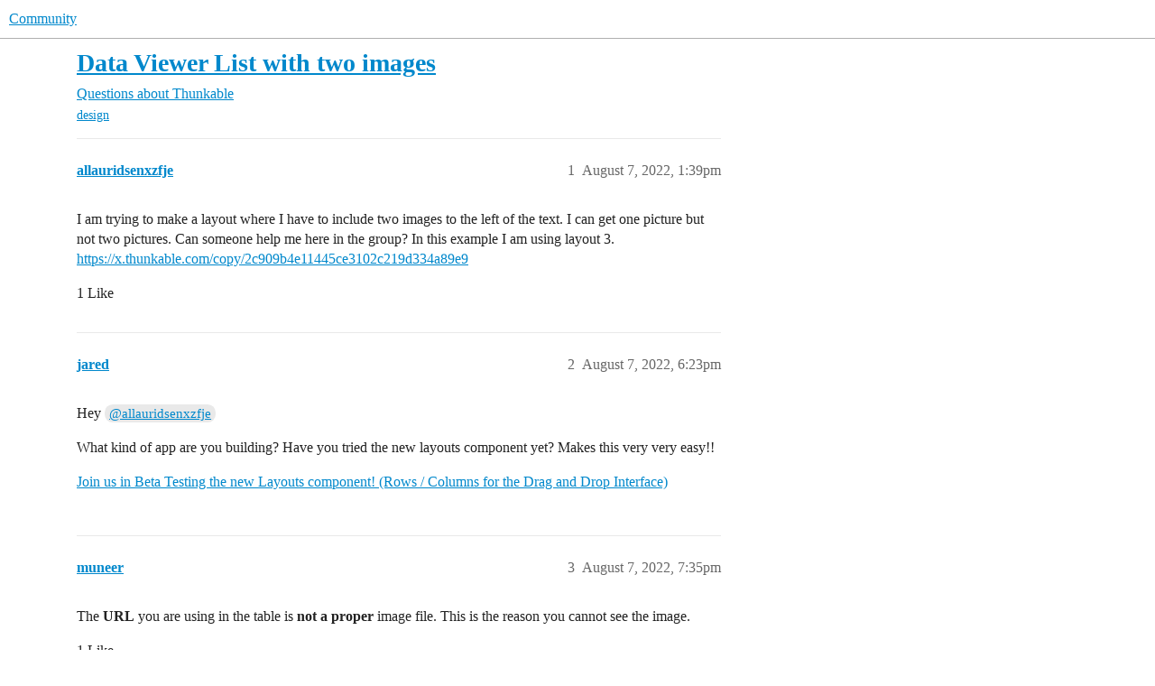

--- FILE ---
content_type: text/html; charset=utf-8
request_url: https://community.thunkable.com/t/data-viewer-list-with-two-images/1990593
body_size: 6780
content:
<!DOCTYPE html>
<html lang="en">
  <head>
    <meta charset="utf-8">
    <title>Data Viewer List with two images - Questions about Thunkable - Community</title>
    <meta name="description" content="I am trying to make a layout where I have to include two images to the left of the text. I can get one picture but not two pictures. Can someone help me here in the group? In this example I am using layout 3. 
https://x.&amp;hellip;">
    <meta name="generator" content="Discourse 2026.1.0-latest - https://github.com/discourse/discourse version 163e04d1ad74c9d142d172ad32e0f88787ff2f8e">
<link rel="icon" type="image/png" href="https://us1.discourse-cdn.com/flex015/uploads/thunkable/optimized/3X/9/b/9b928dff9aae47945d03ef25335ef4fe95cfef30_2_32x32.png">
<link rel="apple-touch-icon" type="image/png" href="https://us1.discourse-cdn.com/flex015/uploads/thunkable/optimized/3X/0/f/0f59f292712368bce16ff80133ae10de8a6f27e8_2_180x180.png">
<meta name="theme-color" media="all" content="#fff">

<meta name="color-scheme" content="light">

<meta name="viewport" content="width=device-width, initial-scale=1.0, minimum-scale=1.0, viewport-fit=cover">
<link rel="canonical" href="https://community.thunkable.com/t/data-viewer-list-with-two-images/1990593" />


<link rel="search" type="application/opensearchdescription+xml" href="https://community.thunkable.com/opensearch.xml" title="Community Search">

    
    <link href="https://sea1.discourse-cdn.com/flex015/stylesheets/color_definitions_light-default_-1_2_eb1dbc779a08b5966bb5772d564770068ebf63f3.css?__ws=community.thunkable.com" media="all" rel="stylesheet" class="light-scheme"/>

<link href="https://sea1.discourse-cdn.com/flex015/stylesheets/common_c64d398b58bb6fc27140aa03c4022ebcc65ab145.css?__ws=community.thunkable.com" media="all" rel="stylesheet" data-target="common"  />

  <link href="https://sea1.discourse-cdn.com/flex015/stylesheets/mobile_c64d398b58bb6fc27140aa03c4022ebcc65ab145.css?__ws=community.thunkable.com" media="(max-width: 39.99999rem)" rel="stylesheet" data-target="mobile"  />
  <link href="https://sea1.discourse-cdn.com/flex015/stylesheets/desktop_c64d398b58bb6fc27140aa03c4022ebcc65ab145.css?__ws=community.thunkable.com" media="(min-width: 40rem)" rel="stylesheet" data-target="desktop"  />



    <link href="https://sea1.discourse-cdn.com/flex015/stylesheets/automation_c64d398b58bb6fc27140aa03c4022ebcc65ab145.css?__ws=community.thunkable.com" media="all" rel="stylesheet" data-target="automation"  />
    <link href="https://sea1.discourse-cdn.com/flex015/stylesheets/checklist_c64d398b58bb6fc27140aa03c4022ebcc65ab145.css?__ws=community.thunkable.com" media="all" rel="stylesheet" data-target="checklist"  />
    <link href="https://sea1.discourse-cdn.com/flex015/stylesheets/discourse-adplugin_c64d398b58bb6fc27140aa03c4022ebcc65ab145.css?__ws=community.thunkable.com" media="all" rel="stylesheet" data-target="discourse-adplugin"  />
    <link href="https://sea1.discourse-cdn.com/flex015/stylesheets/discourse-ai_c64d398b58bb6fc27140aa03c4022ebcc65ab145.css?__ws=community.thunkable.com" media="all" rel="stylesheet" data-target="discourse-ai"  />
    <link href="https://sea1.discourse-cdn.com/flex015/stylesheets/discourse-cakeday_c64d398b58bb6fc27140aa03c4022ebcc65ab145.css?__ws=community.thunkable.com" media="all" rel="stylesheet" data-target="discourse-cakeday"  />
    <link href="https://sea1.discourse-cdn.com/flex015/stylesheets/discourse-chat-integration_c64d398b58bb6fc27140aa03c4022ebcc65ab145.css?__ws=community.thunkable.com" media="all" rel="stylesheet" data-target="discourse-chat-integration"  />
    <link href="https://sea1.discourse-cdn.com/flex015/stylesheets/discourse-data-explorer_c64d398b58bb6fc27140aa03c4022ebcc65ab145.css?__ws=community.thunkable.com" media="all" rel="stylesheet" data-target="discourse-data-explorer"  />
    <link href="https://sea1.discourse-cdn.com/flex015/stylesheets/discourse-details_c64d398b58bb6fc27140aa03c4022ebcc65ab145.css?__ws=community.thunkable.com" media="all" rel="stylesheet" data-target="discourse-details"  />
    <link href="https://sea1.discourse-cdn.com/flex015/stylesheets/discourse-gamification_c64d398b58bb6fc27140aa03c4022ebcc65ab145.css?__ws=community.thunkable.com" media="all" rel="stylesheet" data-target="discourse-gamification"  />
    <link href="https://sea1.discourse-cdn.com/flex015/stylesheets/discourse-github_c64d398b58bb6fc27140aa03c4022ebcc65ab145.css?__ws=community.thunkable.com" media="all" rel="stylesheet" data-target="discourse-github"  />
    <link href="https://sea1.discourse-cdn.com/flex015/stylesheets/discourse-lazy-videos_c64d398b58bb6fc27140aa03c4022ebcc65ab145.css?__ws=community.thunkable.com" media="all" rel="stylesheet" data-target="discourse-lazy-videos"  />
    <link href="https://sea1.discourse-cdn.com/flex015/stylesheets/discourse-local-dates_c64d398b58bb6fc27140aa03c4022ebcc65ab145.css?__ws=community.thunkable.com" media="all" rel="stylesheet" data-target="discourse-local-dates"  />
    <link href="https://sea1.discourse-cdn.com/flex015/stylesheets/discourse-narrative-bot_c64d398b58bb6fc27140aa03c4022ebcc65ab145.css?__ws=community.thunkable.com" media="all" rel="stylesheet" data-target="discourse-narrative-bot"  />
    <link href="https://sea1.discourse-cdn.com/flex015/stylesheets/discourse-policy_c64d398b58bb6fc27140aa03c4022ebcc65ab145.css?__ws=community.thunkable.com" media="all" rel="stylesheet" data-target="discourse-policy"  />
    <link href="https://sea1.discourse-cdn.com/flex015/stylesheets/discourse-presence_c64d398b58bb6fc27140aa03c4022ebcc65ab145.css?__ws=community.thunkable.com" media="all" rel="stylesheet" data-target="discourse-presence"  />
    <link href="https://sea1.discourse-cdn.com/flex015/stylesheets/discourse-solved_c64d398b58bb6fc27140aa03c4022ebcc65ab145.css?__ws=community.thunkable.com" media="all" rel="stylesheet" data-target="discourse-solved"  />
    <link href="https://sea1.discourse-cdn.com/flex015/stylesheets/discourse-templates_c64d398b58bb6fc27140aa03c4022ebcc65ab145.css?__ws=community.thunkable.com" media="all" rel="stylesheet" data-target="discourse-templates"  />
    <link href="https://sea1.discourse-cdn.com/flex015/stylesheets/discourse-topic-voting_c64d398b58bb6fc27140aa03c4022ebcc65ab145.css?__ws=community.thunkable.com" media="all" rel="stylesheet" data-target="discourse-topic-voting"  />
    <link href="https://sea1.discourse-cdn.com/flex015/stylesheets/footnote_c64d398b58bb6fc27140aa03c4022ebcc65ab145.css?__ws=community.thunkable.com" media="all" rel="stylesheet" data-target="footnote"  />
    <link href="https://sea1.discourse-cdn.com/flex015/stylesheets/hosted-site_c64d398b58bb6fc27140aa03c4022ebcc65ab145.css?__ws=community.thunkable.com" media="all" rel="stylesheet" data-target="hosted-site"  />
    <link href="https://sea1.discourse-cdn.com/flex015/stylesheets/poll_c64d398b58bb6fc27140aa03c4022ebcc65ab145.css?__ws=community.thunkable.com" media="all" rel="stylesheet" data-target="poll"  />
    <link href="https://sea1.discourse-cdn.com/flex015/stylesheets/discourse-ai_mobile_c64d398b58bb6fc27140aa03c4022ebcc65ab145.css?__ws=community.thunkable.com" media="(max-width: 39.99999rem)" rel="stylesheet" data-target="discourse-ai_mobile"  />
    <link href="https://sea1.discourse-cdn.com/flex015/stylesheets/discourse-gamification_mobile_c64d398b58bb6fc27140aa03c4022ebcc65ab145.css?__ws=community.thunkable.com" media="(max-width: 39.99999rem)" rel="stylesheet" data-target="discourse-gamification_mobile"  />
    <link href="https://sea1.discourse-cdn.com/flex015/stylesheets/discourse-solved_mobile_c64d398b58bb6fc27140aa03c4022ebcc65ab145.css?__ws=community.thunkable.com" media="(max-width: 39.99999rem)" rel="stylesheet" data-target="discourse-solved_mobile"  />
    <link href="https://sea1.discourse-cdn.com/flex015/stylesheets/discourse-topic-voting_mobile_c64d398b58bb6fc27140aa03c4022ebcc65ab145.css?__ws=community.thunkable.com" media="(max-width: 39.99999rem)" rel="stylesheet" data-target="discourse-topic-voting_mobile"  />
    <link href="https://sea1.discourse-cdn.com/flex015/stylesheets/discourse-ai_desktop_c64d398b58bb6fc27140aa03c4022ebcc65ab145.css?__ws=community.thunkable.com" media="(min-width: 40rem)" rel="stylesheet" data-target="discourse-ai_desktop"  />
    <link href="https://sea1.discourse-cdn.com/flex015/stylesheets/discourse-gamification_desktop_c64d398b58bb6fc27140aa03c4022ebcc65ab145.css?__ws=community.thunkable.com" media="(min-width: 40rem)" rel="stylesheet" data-target="discourse-gamification_desktop"  />
    <link href="https://sea1.discourse-cdn.com/flex015/stylesheets/discourse-topic-voting_desktop_c64d398b58bb6fc27140aa03c4022ebcc65ab145.css?__ws=community.thunkable.com" media="(min-width: 40rem)" rel="stylesheet" data-target="discourse-topic-voting_desktop"  />
    <link href="https://sea1.discourse-cdn.com/flex015/stylesheets/poll_desktop_c64d398b58bb6fc27140aa03c4022ebcc65ab145.css?__ws=community.thunkable.com" media="(min-width: 40rem)" rel="stylesheet" data-target="poll_desktop"  />

  <link href="https://sea1.discourse-cdn.com/flex015/stylesheets/common_theme_19_880814d9579ece6519d00b7534ca93db101fad25.css?__ws=community.thunkable.com" media="all" rel="stylesheet" data-target="common_theme" data-theme-id="19" data-theme-name="discourse notification banners"/>
<link href="https://sea1.discourse-cdn.com/flex015/stylesheets/common_theme_32_9a7759611a9cc7c262201d407204a5a526001b9a.css?__ws=community.thunkable.com" media="all" rel="stylesheet" data-target="common_theme" data-theme-id="32" data-theme-name="tag icons"/>
    
    <link href="https://sea1.discourse-cdn.com/flex015/stylesheets/desktop_theme_28_001acd0359d59769b4d6da6b06f0f71a09f8af8e.css?__ws=community.thunkable.com" media="(min-width: 40rem)" rel="stylesheet" data-target="desktop_theme" data-theme-id="28" data-theme-name="right sidebar blocks"/>

    
    <meta id="data-ga-universal-analytics" data-tracking-code="UA-72334590-1" data-json="{&quot;cookieDomain&quot;:&quot;auto&quot;}" data-auto-link-domains="">

  <script defer src="https://us1.discourse-cdn.com/flex015/assets/google-universal-analytics-v3-b3a99bbc.br.js" data-discourse-entrypoint="google-universal-analytics-v3" nonce="ONI5NNTeBuXJrUgQVGNk7T6i7"></script>


        <link rel="alternate nofollow" type="application/rss+xml" title="RSS feed of &#39;Data Viewer List with two images&#39;" href="https://community.thunkable.com/t/data-viewer-list-with-two-images/1990593.rss" />
    <meta property="og:site_name" content="Community" />
<meta property="og:type" content="website" />
<meta name="twitter:card" content="summary" />
<meta name="twitter:image" content="https://us1.discourse-cdn.com/flex015/uploads/thunkable/original/3X/0/f/0f59f292712368bce16ff80133ae10de8a6f27e8.png" />
<meta property="og:image" content="https://us1.discourse-cdn.com/flex015/uploads/thunkable/original/3X/0/f/0f59f292712368bce16ff80133ae10de8a6f27e8.png" />
<meta property="og:url" content="https://community.thunkable.com/t/data-viewer-list-with-two-images/1990593" />
<meta name="twitter:url" content="https://community.thunkable.com/t/data-viewer-list-with-two-images/1990593" />
<meta property="og:title" content="Data Viewer List with two images" />
<meta name="twitter:title" content="Data Viewer List with two images" />
<meta property="og:description" content="I am trying to make a layout where I have to include two images to the left of the text. I can get one picture but not two pictures. Can someone help me here in the group? In this example I am using layout 3.  https://x.thunkable.com/copy/2c909b4e11445ce3102c219d334a89e9" />
<meta name="twitter:description" content="I am trying to make a layout where I have to include two images to the left of the text. I can get one picture but not two pictures. Can someone help me here in the group? In this example I am using layout 3.  https://x.thunkable.com/copy/2c909b4e11445ce3102c219d334a89e9" />
<meta property="og:article:section" content="Questions about Thunkable" />
<meta property="og:article:section:color" content="EE4F48" />
<meta property="og:article:tag" content="design" />
<meta name="twitter:label1" value="Reading time" />
<meta name="twitter:data1" value="1 mins 🕑" />
<meta name="twitter:label2" value="Likes" />
<meta name="twitter:data2" value="5 ❤" />
<meta property="article:published_time" content="2022-08-07T13:39:28+00:00" />
<meta property="og:ignore_canonical" content="true" />


    <script type="application/ld+json">{"@context":"http://schema.org","@type":"QAPage","name":"Data Viewer List with two images","mainEntity":{"@type":"Question","name":"Data Viewer List with two images","text":"I am trying to make a layout where I have to include two images to the left of the text. I can get one picture but not two pictures. Can someone help me here in the group? In this example I am using layout 3.\n\n<a href=\"https://x.thunkable.com/copy/2c909b4e11445ce3102c219d334a89e9\" class=\"onebox\" target=\"_blank\" rel=\"noopener nofollow ugc\">https://x.thunkable.com/copy/2c909b4e11445ce3102c219d334a89e9<\/a>","upvoteCount":1,"answerCount":0,"datePublished":"2022-08-07T13:39:28.055Z","author":{"@type":"Person","name":"allauridsenxzfje","url":"https://community.thunkable.com/u/allauridsenxzfje"}}}</script>
  </head>
  <body class="crawler ">
    
    <header>
  <a href="/">Community</a>
</header>

    <div id="main-outlet" class="wrap" role="main">
        <div id="topic-title">
    <h1>
      <a href="/t/data-viewer-list-with-two-images/1990593">Data Viewer List with two images</a>
    </h1>

      <div class="topic-category" itemscope itemtype="http://schema.org/BreadcrumbList">
          <span itemprop="itemListElement" itemscope itemtype="http://schema.org/ListItem">
            <a href="/c/thunkable/49" class="badge-wrapper bullet" itemprop="item">
              <span class='badge-category-bg' style='background-color: #EE4F48'></span>
              <span class='badge-category clear-badge'>
                <span class='category-name' itemprop='name'>Questions about Thunkable</span>
              </span>
            </a>
            <meta itemprop="position" content="1" />
          </span>
      </div>

      <div class="topic-category">
        <div class='discourse-tags list-tags'>
            <a href='https://community.thunkable.com/tag/design' class='discourse-tag' rel="tag">design</a>
        </div>
      </div>
  </div>

  

    <div itemscope itemtype='http://schema.org/DiscussionForumPosting'>
      <meta itemprop='headline' content='Data Viewer List with two images'>
      <link itemprop='url' href='https://community.thunkable.com/t/data-viewer-list-with-two-images/1990593'>
      <meta itemprop='datePublished' content='2022-08-07T13:39:28Z'>
        <meta itemprop='articleSection' content='Questions about Thunkable'>
      <meta itemprop='keywords' content='design'>
      <div itemprop='publisher' itemscope itemtype="http://schema.org/Organization">
        <meta itemprop='name' content='Thunkable, Inc.'>
          <div itemprop='logo' itemscope itemtype="http://schema.org/ImageObject">
            <meta itemprop='url' content='https://us1.discourse-cdn.com/flex015/uploads/thunkable/original/3X/c/f/cf48a93fc095e203dcb4aa99eb917e4e9947bb1a.png'>
          </div>
      </div>


          <div id='post_1'  class='topic-body crawler-post'>
            <div class='crawler-post-meta'>
              <span class="creator" itemprop="author" itemscope itemtype="http://schema.org/Person">
                <a itemprop="url" rel='nofollow' href='https://community.thunkable.com/u/allauridsenxzfje'><span itemprop='name'>allauridsenxzfje</span></a>
                
              </span>

                <link itemprop="mainEntityOfPage" href="https://community.thunkable.com/t/data-viewer-list-with-two-images/1990593">


              <span class="crawler-post-infos">
                  <time  datetime='2022-08-07T13:39:28Z' class='post-time'>
                    August 7, 2022,  1:39pm
                  </time>
                  <meta itemprop='dateModified' content='2022-08-07T13:39:28Z'>
              <span itemprop='position'>1</span>
              </span>
            </div>
            <div class='post' itemprop='text'>
              <p>I am trying to make a layout where I have to include two images to the left of the text. I can get one picture but not two pictures. Can someone help me here in the group? In this example I am using layout 3.<br>
<a href="https://x.thunkable.com/copy/2c909b4e11445ce3102c219d334a89e9" class="onebox" target="_blank" rel="noopener nofollow ugc">https://x.thunkable.com/copy/2c909b4e11445ce3102c219d334a89e9</a></p>
            </div>

            <div itemprop="interactionStatistic" itemscope itemtype="http://schema.org/InteractionCounter">
              <meta itemprop="interactionType" content="http://schema.org/LikeAction"/>
              <meta itemprop="userInteractionCount" content="1" />
              <span class='post-likes'>1 Like</span>
            </div>


            
          </div>
          <div id='post_2' itemprop='comment' itemscope itemtype='http://schema.org/Comment' class='topic-body crawler-post'>
            <div class='crawler-post-meta'>
              <span class="creator" itemprop="author" itemscope itemtype="http://schema.org/Person">
                <a itemprop="url" rel='nofollow' href='https://community.thunkable.com/u/jared'><span itemprop='name'>jared</span></a>
                
              </span>



              <span class="crawler-post-infos">
                  <time itemprop='datePublished' datetime='2022-08-07T18:23:09Z' class='post-time'>
                    August 7, 2022,  6:23pm
                  </time>
                  <meta itemprop='dateModified' content='2022-08-07T18:23:09Z'>
              <span itemprop='position'>2</span>
              </span>
            </div>
            <div class='post' itemprop='text'>
              <p>Hey <a class="mention" href="/u/allauridsenxzfje">@allauridsenxzfje</a></p>
<p>What kind of app are you building? Have you tried the new layouts component yet? Makes this very very easy!!</p>
<p><a href="https://community.thunkable.com/t/join-us-in-beta-testing-the-new-layouts-component-rows-columns-for-the-drag-and-drop-interface/1970795">Join us in Beta Testing the new Layouts component! (Rows / Columns for the Drag and Drop Interface)</a></p>
            </div>

            <div itemprop="interactionStatistic" itemscope itemtype="http://schema.org/InteractionCounter">
              <meta itemprop="interactionType" content="http://schema.org/LikeAction"/>
              <meta itemprop="userInteractionCount" content="0" />
              <span class='post-likes'></span>
            </div>


            
          </div>
          <div id='post_3' itemprop='comment' itemscope itemtype='http://schema.org/Comment' class='topic-body crawler-post'>
            <div class='crawler-post-meta'>
              <span class="creator" itemprop="author" itemscope itemtype="http://schema.org/Person">
                <a itemprop="url" rel='nofollow' href='https://community.thunkable.com/u/muneer'><span itemprop='name'>muneer</span></a>
                
              </span>



              <span class="crawler-post-infos">
                  <time itemprop='datePublished' datetime='2022-08-07T19:35:59Z' class='post-time'>
                    August 7, 2022,  7:35pm
                  </time>
                  <meta itemprop='dateModified' content='2022-08-07T19:35:59Z'>
              <span itemprop='position'>3</span>
              </span>
            </div>
            <div class='post' itemprop='text'>
              <p>The <strong>URL</strong> you are using in the table is <strong>not a proper</strong> image file. This is the reason you cannot see the image.</p>
            </div>

            <div itemprop="interactionStatistic" itemscope itemtype="http://schema.org/InteractionCounter">
              <meta itemprop="interactionType" content="http://schema.org/LikeAction"/>
              <meta itemprop="userInteractionCount" content="1" />
              <span class='post-likes'>1 Like</span>
            </div>


            
          </div>
          <div id='post_4' itemprop='comment' itemscope itemtype='http://schema.org/Comment' class='topic-body crawler-post'>
            <div class='crawler-post-meta'>
              <span class="creator" itemprop="author" itemscope itemtype="http://schema.org/Person">
                <a itemprop="url" rel='nofollow' href='https://community.thunkable.com/u/allauridsenxzfje'><span itemprop='name'>allauridsenxzfje</span></a>
                
              </span>



              <span class="crawler-post-infos">
                  <time itemprop='datePublished' datetime='2022-08-08T07:35:48Z' class='post-time'>
                    August 8, 2022,  7:35am
                  </time>
                  <meta itemprop='dateModified' content='2022-08-08T07:35:48Z'>
              <span itemprop='position'>4</span>
              </span>
            </div>
            <div class='post' itemprop='text'>
              <p>Sorry, I had found a shortcut that was a little too easy to show my problem.  I hope this version is more telling?  I hope the first link is ok again?<br>
As you can see is it only one of two images in one line.</p>
            </div>

            <div itemprop="interactionStatistic" itemscope itemtype="http://schema.org/InteractionCounter">
              <meta itemprop="interactionType" content="http://schema.org/LikeAction"/>
              <meta itemprop="userInteractionCount" content="0" />
              <span class='post-likes'></span>
            </div>


            
          </div>
          <div id='post_5' itemprop='comment' itemscope itemtype='http://schema.org/Comment' class='topic-body crawler-post'>
            <div class='crawler-post-meta'>
              <span class="creator" itemprop="author" itemscope itemtype="http://schema.org/Person">
                <a itemprop="url" rel='nofollow' href='https://community.thunkable.com/u/allauridsenxzfje'><span itemprop='name'>allauridsenxzfje</span></a>
                
              </span>


                <link itemprop="image" href="https://us1.discourse-cdn.com/flex015/uploads/thunkable/original/3X/8/e/8e19b2bf1b9b45f79141cdc90768f5f30bf57bc9.jpeg">

              <span class="crawler-post-infos">
                  <time itemprop='datePublished' datetime='2022-08-08T09:37:11Z' class='post-time'>
                    August 8, 2022,  9:37am
                  </time>
                  <meta itemprop='dateModified' content='2022-08-08T09:37:11Z'>
              <span itemprop='position'>5</span>
              </span>
            </div>
            <div class='post' itemprop='text'>
              <p>Hi JaredGibb. I’m building an app for giving points during a Krolf game.  I am fully aware that there is another version of x.Thunkable, but I was not aware of that when I started this project.  I have previously developed point systems for billiard games, but in Appinventor, so therefore I thought I could just start up.  Right now I have about 1000 blocks🤔and I can’t figure out how to convert.  the screens themselves are not very complicated, but it would be nice to try the beta option.  will you give me that opportunity.  I don’t have this Layout icon in my version?<br>
<div class="lightbox-wrapper"><a class="lightbox" href="https://us1.discourse-cdn.com/flex015/uploads/thunkable/original/3X/8/e/8e19b2bf1b9b45f79141cdc90768f5f30bf57bc9.jpeg" data-download-href="/uploads/short-url/kh4Rg0Q0gdbXDdgL9v9hBtAfWVH.jpeg?dl=1" title="unnamed" rel="noopener nofollow ugc"><img src="https://us1.discourse-cdn.com/flex015/uploads/thunkable/optimized/3X/8/e/8e19b2bf1b9b45f79141cdc90768f5f30bf57bc9_2_375x500.jpeg" alt="unnamed" data-base62-sha1="kh4Rg0Q0gdbXDdgL9v9hBtAfWVH" width="375" height="500" srcset="https://us1.discourse-cdn.com/flex015/uploads/thunkable/optimized/3X/8/e/8e19b2bf1b9b45f79141cdc90768f5f30bf57bc9_2_375x500.jpeg, https://us1.discourse-cdn.com/flex015/uploads/thunkable/optimized/3X/8/e/8e19b2bf1b9b45f79141cdc90768f5f30bf57bc9_2_562x750.jpeg 1.5x, https://us1.discourse-cdn.com/flex015/uploads/thunkable/optimized/3X/8/e/8e19b2bf1b9b45f79141cdc90768f5f30bf57bc9_2_750x1000.jpeg 2x" data-small-upload="https://us1.discourse-cdn.com/flex015/uploads/thunkable/optimized/3X/8/e/8e19b2bf1b9b45f79141cdc90768f5f30bf57bc9_2_10x10.png"><div class="meta">
<svg class="fa d-icon d-icon-far-image svg-icon" aria-hidden="true"><use href="#far-image"></use></svg><span class="filename">unnamed</span><span class="informations">1536×2048 104 KB</span><svg class="fa d-icon d-icon-discourse-expand svg-icon" aria-hidden="true"><use href="#discourse-expand"></use></svg>
</div></a></div></p>
            </div>

            <div itemprop="interactionStatistic" itemscope itemtype="http://schema.org/InteractionCounter">
              <meta itemprop="interactionType" content="http://schema.org/LikeAction"/>
              <meta itemprop="userInteractionCount" content="1" />
              <span class='post-likes'>1 Like</span>
            </div>


            
          </div>
          <div id='post_6' itemprop='comment' itemscope itemtype='http://schema.org/Comment' class='topic-body crawler-post'>
            <div class='crawler-post-meta'>
              <span class="creator" itemprop="author" itemscope itemtype="http://schema.org/Person">
                <a itemprop="url" rel='nofollow' href='https://community.thunkable.com/u/zander'><span itemprop='name'>zander</span></a>
                
              </span>



              <span class="crawler-post-infos">
                  <time itemprop='datePublished' datetime='2022-08-08T11:57:47Z' class='post-time'>
                    August 8, 2022, 11:57am
                  </time>
                  <meta itemprop='dateModified' content='2022-08-08T11:57:47Z'>
              <span itemprop='position'>6</span>
              </span>
            </div>
            <div class='post' itemprop='text'>
              <p>Send Jared an email. If you click the link Jared put there is some instructions on how to join tbe beta <img src="https://emoji.discourse-cdn.com/twitter/slight_smile.png?v=12" title=":slight_smile:" class="emoji" alt=":slight_smile:" loading="lazy" width="20" height="20"></p>
            </div>

            <div itemprop="interactionStatistic" itemscope itemtype="http://schema.org/InteractionCounter">
              <meta itemprop="interactionType" content="http://schema.org/LikeAction"/>
              <meta itemprop="userInteractionCount" content="0" />
              <span class='post-likes'></span>
            </div>


            
          </div>
          <div id='post_7' itemprop='comment' itemscope itemtype='http://schema.org/Comment' class='topic-body crawler-post'>
            <div class='crawler-post-meta'>
              <span class="creator" itemprop="author" itemscope itemtype="http://schema.org/Person">
                <a itemprop="url" rel='nofollow' href='https://community.thunkable.com/u/allauridsenxzfje'><span itemprop='name'>allauridsenxzfje</span></a>
                
              </span>



              <span class="crawler-post-infos">
                  <time itemprop='datePublished' datetime='2022-08-14T11:54:46Z' class='post-time'>
                    August 14, 2022, 11:54am
                  </time>
                  <meta itemprop='dateModified' content='2022-08-14T11:54:46Z'>
              <span itemprop='position'>7</span>
              </span>
            </div>
            <div class='post' itemprop='text'>
              <p>There are probably too many people mixed into this thread.  Here is a new link and I would like to include two images in the data viewer list.  Please help me.<br>
<a href="https://x.thunkable.com/copy/73c87d637dc1e3fc67a03f41cad258f6" class="onebox" target="_blank" rel="noopener nofollow ugc">https://x.thunkable.com/copy/73c87d637dc1e3fc67a03f41cad258f6</a></p>
            </div>

            <div itemprop="interactionStatistic" itemscope itemtype="http://schema.org/InteractionCounter">
              <meta itemprop="interactionType" content="http://schema.org/LikeAction"/>
              <meta itemprop="userInteractionCount" content="2" />
              <span class='post-likes'>2 Likes</span>
            </div>


            
          </div>
          <div id='post_8' itemprop='comment' itemscope itemtype='http://schema.org/Comment' class='topic-body crawler-post'>
            <div class='crawler-post-meta'>
              <span class="creator" itemprop="author" itemscope itemtype="http://schema.org/Person">
                <a itemprop="url" rel='nofollow' href='https://community.thunkable.com/u/allauridsenxzfje'><span itemprop='name'>allauridsenxzfje</span></a>
                
              </span>


                <link itemprop="image" href="https://us1.discourse-cdn.com/flex015/uploads/thunkable/original/3X/e/c/ec0a729c85e1f7040dc55488df1f657f29ea85f8.jpeg">

              <span class="crawler-post-infos">
                  <time itemprop='datePublished' datetime='2022-08-17T07:35:46Z' class='post-time'>
                    August 17, 2022,  7:35am
                  </time>
                  <meta itemprop='dateModified' content='2022-08-17T07:35:46Z'>
              <span itemprop='position'>8</span>
              </span>
            </div>
            <div class='post' itemprop='text'>
              <p><img src="https://lh3.googleusercontent.com/a-/AFdZucr0MrcEnwpt412m7RpdLMlZ4-7Z--4I-FxlhVLz4Yc=s40" alt="" width="38" height="40"></p>
<p>|### Arne Lauridsen <a href="mailto:allauridsen@gmail.com">allauridsen@gmail.com</a>|09.34 (for 1 minut siden)||<img src="https://mail.google.com/mail/u/0/images/cleardot.gif" alt="" width="1" height="1"></p>
<p><img src="https://mail.google.com/mail/u/0/images/cleardot.gif" alt="" width="1" height="1">|<br>
| — | — | — |<br>
|til mig</p>
<p><img src="https://mail.google.com/mail/u/0/images/cleardot.gif" alt="" width="1" height="1">|</p>
<p>I’m just trying to elaborate on my question. see picture of my construction of the project, and the layout I have to show my list, and then a hardcopy from my iPad. On my mobile phone, the Samsung S10, it also looks like this. I’ve tried every option with fixed size, variable size, etc. What am I doing wrong?<br>
<a>Uploading: 54FA89A0-7455-431C-9EC4-93B43776A303.jpeg…</a><br>
<div class="lightbox-wrapper"><a class="lightbox" href="https://us1.discourse-cdn.com/flex015/uploads/thunkable/original/3X/e/c/ec0a729c85e1f7040dc55488df1f657f29ea85f8.jpeg" data-download-href="/uploads/short-url/xG74a10v4xzHr8JNRMiYlRIJMGk.jpeg?dl=1" title="image" rel="noopener nofollow ugc"><img src="https://us1.discourse-cdn.com/flex015/uploads/thunkable/optimized/3X/e/c/ec0a729c85e1f7040dc55488df1f657f29ea85f8_2_690x214.jpeg" alt="image" data-base62-sha1="xG74a10v4xzHr8JNRMiYlRIJMGk" width="690" height="214" srcset="https://us1.discourse-cdn.com/flex015/uploads/thunkable/optimized/3X/e/c/ec0a729c85e1f7040dc55488df1f657f29ea85f8_2_690x214.jpeg, https://us1.discourse-cdn.com/flex015/uploads/thunkable/optimized/3X/e/c/ec0a729c85e1f7040dc55488df1f657f29ea85f8_2_1035x321.jpeg 1.5x, https://us1.discourse-cdn.com/flex015/uploads/thunkable/original/3X/e/c/ec0a729c85e1f7040dc55488df1f657f29ea85f8.jpeg 2x" data-small-upload="https://us1.discourse-cdn.com/flex015/uploads/thunkable/optimized/3X/e/c/ec0a729c85e1f7040dc55488df1f657f29ea85f8_2_10x10.png"><div class="meta">
<svg class="fa d-icon d-icon-far-image svg-icon" aria-hidden="true"><use href="#far-image"></use></svg><span class="filename">image</span><span class="informations">1251×389 53.2 KB</span><svg class="fa d-icon d-icon-discourse-expand svg-icon" aria-hidden="true"><use href="#discourse-expand"></use></svg>
</div></a></div><br>
<div class="lightbox-wrapper"><a class="lightbox" href="https://us1.discourse-cdn.com/flex015/uploads/thunkable/original/3X/5/1/5163f2ac19eca336891ef8340d55335821274dda.jpeg" data-download-href="/uploads/short-url/bC0OnxSQzjqvy59ssSuOfCYvuLU.jpeg?dl=1" title="IMG_0784" rel="noopener nofollow ugc"><img src="https://us1.discourse-cdn.com/flex015/uploads/thunkable/optimized/3X/5/1/5163f2ac19eca336891ef8340d55335821274dda_2_690x291.jpeg" alt="IMG_0784" data-base62-sha1="bC0OnxSQzjqvy59ssSuOfCYvuLU" width="690" height="291" srcset="https://us1.discourse-cdn.com/flex015/uploads/thunkable/optimized/3X/5/1/5163f2ac19eca336891ef8340d55335821274dda_2_690x291.jpeg, https://us1.discourse-cdn.com/flex015/uploads/thunkable/optimized/3X/5/1/5163f2ac19eca336891ef8340d55335821274dda_2_1035x436.jpeg 1.5x, https://us1.discourse-cdn.com/flex015/uploads/thunkable/optimized/3X/5/1/5163f2ac19eca336891ef8340d55335821274dda_2_1380x582.jpeg 2x" data-small-upload="https://us1.discourse-cdn.com/flex015/uploads/thunkable/optimized/3X/5/1/5163f2ac19eca336891ef8340d55335821274dda_2_10x10.png"><div class="meta">
<svg class="fa d-icon d-icon-far-image svg-icon" aria-hidden="true"><use href="#far-image"></use></svg><span class="filename">IMG_0784</span><span class="informations">1946×822 87 KB</span><svg class="fa d-icon d-icon-discourse-expand svg-icon" aria-hidden="true"><use href="#discourse-expand"></use></svg>
</div></a></div><br>
<div class="lightbox-wrapper"><a class="lightbox" href="https://us1.discourse-cdn.com/flex015/uploads/thunkable/original/3X/1/f/1fb9eac85e900852bb4de044b632c50fd43801ff.jpeg" data-download-href="/uploads/short-url/4wF7SRENg9981sdZk7s7bXmGZpd.jpeg?dl=1" title="IMG_0780" rel="noopener nofollow ugc"><img src="https://us1.discourse-cdn.com/flex015/uploads/thunkable/optimized/3X/1/f/1fb9eac85e900852bb4de044b632c50fd43801ff_2_375x500.jpeg" alt="IMG_0780" data-base62-sha1="4wF7SRENg9981sdZk7s7bXmGZpd" width="375" height="500" srcset="https://us1.discourse-cdn.com/flex015/uploads/thunkable/optimized/3X/1/f/1fb9eac85e900852bb4de044b632c50fd43801ff_2_375x500.jpeg, https://us1.discourse-cdn.com/flex015/uploads/thunkable/optimized/3X/1/f/1fb9eac85e900852bb4de044b632c50fd43801ff_2_562x750.jpeg 1.5x, https://us1.discourse-cdn.com/flex015/uploads/thunkable/optimized/3X/1/f/1fb9eac85e900852bb4de044b632c50fd43801ff_2_750x1000.jpeg 2x" data-small-upload="https://us1.discourse-cdn.com/flex015/uploads/thunkable/optimized/3X/1/f/1fb9eac85e900852bb4de044b632c50fd43801ff_2_10x10.png"><div class="meta">
<svg class="fa d-icon d-icon-far-image svg-icon" aria-hidden="true"><use href="#far-image"></use></svg><span class="filename">IMG_0780</span><span class="informations">1536×2048 45.8 KB</span><svg class="fa d-icon d-icon-discourse-expand svg-icon" aria-hidden="true"><use href="#discourse-expand"></use></svg>
</div></a></div></p>
            </div>

            <div itemprop="interactionStatistic" itemscope itemtype="http://schema.org/InteractionCounter">
              <meta itemprop="interactionType" content="http://schema.org/LikeAction"/>
              <meta itemprop="userInteractionCount" content="0" />
              <span class='post-likes'></span>
            </div>


            
          </div>
          <div id='post_9' itemprop='comment' itemscope itemtype='http://schema.org/Comment' class='topic-body crawler-post'>
            <div class='crawler-post-meta'>
              <span class="creator" itemprop="author" itemscope itemtype="http://schema.org/Person">
                <a itemprop="url" rel='nofollow' href='https://community.thunkable.com/u/system'><span itemprop='name'>system</span></a>
                
                  Closed 
              </span>



              <span class="crawler-post-infos">
                  <time itemprop='datePublished' datetime='2022-11-15T07:36:37Z' class='post-time'>
                    November 15, 2022,  7:36am
                  </time>
                  <meta itemprop='dateModified' content='2022-11-15T07:36:37Z'>
              <span itemprop='position'>9</span>
              </span>
            </div>
            <div class='post' itemprop='text'>
              <p>This topic was automatically closed 90 days after the last reply. New replies are no longer allowed.</p>
            </div>

            <div itemprop="interactionStatistic" itemscope itemtype="http://schema.org/InteractionCounter">
              <meta itemprop="interactionType" content="http://schema.org/LikeAction"/>
              <meta itemprop="userInteractionCount" content="0" />
              <span class='post-likes'></span>
            </div>


            
          </div>
    </div>


    <div id="related-topics" class="more-topics__list " role="complementary" aria-labelledby="related-topics-title">
  <h3 id="related-topics-title" class="more-topics__list-title">
    Related topics
  </h3>
  <div class="topic-list-container" itemscope itemtype='http://schema.org/ItemList'>
    <meta itemprop='itemListOrder' content='http://schema.org/ItemListOrderDescending'>
    <table class='topic-list'>
      <thead>
        <tr>
          <th>Topic</th>
          <th></th>
          <th class="replies">Replies</th>
          <th class="views">Views</th>
          <th>Activity</th>
        </tr>
      </thead>
      <tbody>
          <tr class="topic-list-item" id="topic-list-item-2612350">
            <td class="main-link" itemprop='itemListElement' itemscope itemtype='http://schema.org/ListItem'>
              <meta itemprop='position' content='1'>
              <span class="link-top-line">
                <a itemprop='url' href='https://community.thunkable.com/t/can-you-have-a-list-view-without-an-image/2612350' class='title raw-link raw-topic-link'>Can you have a list view without an image?</a>
              </span>
              <div class="link-bottom-line">
                  <a href='/c/thunkable/49' class='badge-wrapper bullet'>
                    <span class='badge-category-bg' style='background-color: #EE4F48'></span>
                    <span class='badge-category clear-badge'>
                      <span class='category-name'>Questions about Thunkable</span>
                    </span>
                  </a>
                  <div class="discourse-tags">
                  </div>
              </div>
            </td>
            <td class="replies">
              <span class='posts' title='posts'>8</span>
            </td>
            <td class="views">
              <span class='views' title='views'>218</span>
            </td>
            <td>
              December 25, 2023
            </td>
          </tr>
          <tr class="topic-list-item" id="topic-list-item-572832">
            <td class="main-link" itemprop='itemListElement' itemscope itemtype='http://schema.org/ListItem'>
              <meta itemprop='position' content='2'>
              <span class="link-top-line">
                <a itemprop='url' href='https://community.thunkable.com/t/how-to-display-a-list-of-images-and-text-in-a-listview-in-thunkable-x/572832' class='title raw-link raw-topic-link'>How to display a list of images and text in a ListView in Thunkable x?</a>
              </span>
              <div class="link-bottom-line">
                  <a href='/c/thunkable/49' class='badge-wrapper bullet'>
                    <span class='badge-category-bg' style='background-color: #EE4F48'></span>
                    <span class='badge-category clear-badge'>
                      <span class='category-name'>Questions about Thunkable</span>
                    </span>
                  </a>
                  <div class="discourse-tags">
                      <a href='https://community.thunkable.com/tag/design' class='discourse-tag'>design</a>
                      ,&nbsp;
                      <a href='https://community.thunkable.com/tag/beginner' class='discourse-tag'>beginner</a>
                      
                  </div>
              </div>
            </td>
            <td class="replies">
              <span class='posts' title='posts'>3</span>
            </td>
            <td class="views">
              <span class='views' title='views'>3140</span>
            </td>
            <td>
              November 8, 2024
            </td>
          </tr>
          <tr class="topic-list-item" id="topic-list-item-1308542">
            <td class="main-link" itemprop='itemListElement' itemscope itemtype='http://schema.org/ListItem'>
              <meta itemprop='position' content='3'>
              <span class="link-top-line">
                <a itemprop='url' href='https://community.thunkable.com/t/problem-with-layout-new-drag-and-drop-thunkable/1308542' class='title raw-link raw-topic-link'>Problem with layout new Drag and drop Thunkable</a>
              </span>
              <div class="link-bottom-line">
                  <a href='/c/thunkable/49' class='badge-wrapper bullet'>
                    <span class='badge-category-bg' style='background-color: #EE4F48'></span>
                    <span class='badge-category clear-badge'>
                      <span class='category-name'>Questions about Thunkable</span>
                    </span>
                  </a>
                  <div class="discourse-tags">
                  </div>
              </div>
            </td>
            <td class="replies">
              <span class='posts' title='posts'>4</span>
            </td>
            <td class="views">
              <span class='views' title='views'>258</span>
            </td>
            <td>
              November 8, 2024
            </td>
          </tr>
          <tr class="topic-list-item" id="topic-list-item-1075314">
            <td class="main-link" itemprop='itemListElement' itemscope itemtype='http://schema.org/ListItem'>
              <meta itemprop='position' content='4'>
              <span class="link-top-line">
                <a itemprop='url' href='https://community.thunkable.com/t/data-viewer-grid-size-restrictions/1075314' class='title raw-link raw-topic-link'>Data Viewer Grid size restrictions</a>
              </span>
              <div class="link-bottom-line">
                  <a href='/c/thunkable/49' class='badge-wrapper bullet'>
                    <span class='badge-category-bg' style='background-color: #EE4F48'></span>
                    <span class='badge-category clear-badge'>
                      <span class='category-name'>Questions about Thunkable</span>
                    </span>
                  </a>
                  <div class="discourse-tags">
                  </div>
              </div>
            </td>
            <td class="replies">
              <span class='posts' title='posts'>27</span>
            </td>
            <td class="views">
              <span class='views' title='views'>5132</span>
            </td>
            <td>
              November 8, 2024
            </td>
          </tr>
          <tr class="topic-list-item" id="topic-list-item-1041868">
            <td class="main-link" itemprop='itemListElement' itemscope itemtype='http://schema.org/ListItem'>
              <meta itemprop='position' content='5'>
              <span class="link-top-line">
                <a itemprop='url' href='https://community.thunkable.com/t/images-from-data-custom-list-dont-look-correct/1041868' class='title raw-link raw-topic-link'>Images from data custom list DONT LOOK CORRECT</a>
              </span>
              <div class="link-bottom-line">
                  <a href='/c/thunkable/49' class='badge-wrapper bullet'>
                    <span class='badge-category-bg' style='background-color: #EE4F48'></span>
                    <span class='badge-category clear-badge'>
                      <span class='category-name'>Questions about Thunkable</span>
                    </span>
                  </a>
                  <div class="discourse-tags">
                      <a href='https://community.thunkable.com/tag/beginner' class='discourse-tag'>beginner</a>
                      
                  </div>
              </div>
            </td>
            <td class="replies">
              <span class='posts' title='posts'>3</span>
            </td>
            <td class="views">
              <span class='views' title='views'>251</span>
            </td>
            <td>
              November 8, 2024
            </td>
          </tr>
      </tbody>
    </table>
  </div>
</div>





    </div>
    <footer class="container wrap">
  <nav class='crawler-nav'>
    <ul>
      <li itemscope itemtype='http://schema.org/SiteNavigationElement'>
        <span itemprop='name'>
          <a href='/' itemprop="url">Home </a>
        </span>
      </li>
      <li itemscope itemtype='http://schema.org/SiteNavigationElement'>
        <span itemprop='name'>
          <a href='/categories' itemprop="url">Categories </a>
        </span>
      </li>
      <li itemscope itemtype='http://schema.org/SiteNavigationElement'>
        <span itemprop='name'>
          <a href='/guidelines' itemprop="url">Guidelines </a>
        </span>
      </li>
        <li itemscope itemtype='http://schema.org/SiteNavigationElement'>
          <span itemprop='name'>
            <a href='https://thunkable.com/#/terms' itemprop="url">Terms of Service </a>
          </span>
        </li>
        <li itemscope itemtype='http://schema.org/SiteNavigationElement'>
          <span itemprop='name'>
            <a href='https://thunkable.com/#/privacy' itemprop="url">Privacy Policy </a>
          </span>
        </li>
    </ul>
  </nav>
  <p class='powered-by-link'>Powered by <a href="https://www.discourse.org">Discourse</a>, best viewed with JavaScript enabled</p>
</footer>

    
    
  </body>
  
</html>


--- FILE ---
content_type: text/css
request_url: https://sea1.discourse-cdn.com/flex015/stylesheets/discourse-narrative-bot_c64d398b58bb6fc27140aa03c4022ebcc65ab145.css?__ws=community.thunkable.com
body_size: -147
content:
article[data-user-id="-2"] div.cooked iframe{border:0}
/*# sourceMappingURL=discourse-narrative-bot_c64d398b58bb6fc27140aa03c4022ebcc65ab145.css.map?__ws=community.thunkable.com */


--- FILE ---
content_type: text/css
request_url: https://sea1.discourse-cdn.com/flex015/stylesheets/common_theme_19_880814d9579ece6519d00b7534ca93db101fad25.css?__ws=community.thunkable.com
body_size: 49
content:
.notification-banners--above-site-header,.notification-banners--below-site-header,.notification-banners--top-notices{margin:0}.notification-banners--above-site-header .notification-banner,.notification-banners--below-site-header .notification-banner,.notification-banners--top-notices .notification-banner{background:var(--tertiary-low);color:var(--primary);z-index:2}.notification-banners--above-site-header .notification-banner__wrapper,.notification-banners--below-site-header .notification-banner__wrapper,.notification-banners--top-notices .notification-banner__wrapper{padding:0}.notification-banners--above-site-header .notification-banner__close,.notification-banners--below-site-header .notification-banner__close,.notification-banners--top-notices .notification-banner__close{float:right;display:flex}.notification-banners--above-site-header .notification-banner__header,.notification-banners--below-site-header .notification-banner__header,.notification-banners--top-notices .notification-banner__header{margin-bottom:0}.notification-banners--above-site-header .notification-banner__content,.notification-banners--below-site-header .notification-banner__content,.notification-banners--top-notices .notification-banner__content{padding:1rem 2rem;min-height:3rem}.notification-banners--above-site-header.splide .notification-banner,.notification-banners--below-site-header.splide .notification-banner,.notification-banners--top-notices.splide .notification-banner{margin:0}.notification-banners--above-site-header.splide .notification-banner .notification-banner__close,.notification-banners--below-site-header.splide .notification-banner .notification-banner__close,.notification-banners--top-notices.splide .notification-banner .notification-banner__close{display:none}.notification-banners--top-notices{margin:1rem 0}.notification-banners--top-notices .notification-banner{margin:1rem 0}.notification-banners--top-notices .notification-banner__content{padding:1rem}
/*# sourceMappingURL=common_theme_19_880814d9579ece6519d00b7534ca93db101fad25.css.map?__ws=community.thunkable.com */


--- FILE ---
content_type: text/css
request_url: https://sea1.discourse-cdn.com/flex015/stylesheets/desktop_theme_28_001acd0359d59769b4d6da6b06f0f71a09f8af8e.css?__ws=community.thunkable.com
body_size: 378
content:
.tc-right-sidebar{display:none}@media screen and (min-width: 767px){.tc-right-sidebar{display:block;width:25%;box-sizing:border-box;float:right}.tc-right-sidebar+#list-area{width:calc(75% - 2.5em);float:left}}.rs-component{margin-bottom:1.5em}.rs-component h3{border-bottom:1px solid var(--primary-low);padding-bottom:.5em;margin-bottom:.5em}.top-contributors--user{margin-bottom:.5em;display:grid;grid-template-columns:auto 25%;grid-template-areas:"left right";grid-column-gap:1em;cursor:pointer}.top-contributors--user-badge{grid-area:left}.top-contributors--user-likes{grid-area:right;justify-self:end;white-space:nowrap}.recent-replies--reply,.tag-topics__topic,.top-topics__topic{display:flex}.recent-replies--reply:not(:last-child),.tag-topics__topic:not(:last-child),.top-topics__topic:not(:last-child){padding-bottom:1em;border-bottom:1px solid var(--primary-low);margin-bottom:1em}.recent-replies--col:first-child{padding-top:.05em}.recent-replies--col:nth-child(2){margin:0 .5em;flex-shrink:1;max-width:80%;word-break:break-word}.recent-replies--date,.tag-topics__date,.top-topics__date{font-size:var(--font-down-1);color:var(--primary-medium)}.tag-topics__topic,.top-topics__topic{flex-wrap:wrap;justify-content:space-between}.tag-topics__col:first-child,.top-topics__col:first-child{margin-right:.5em;flex-shrink:1;max-width:80%;word-break:break-word}.tag-topics__category,.top-topics__category{width:100%;margin-top:.375em}.category-topics--content{padding:.5em 0}.category-topics--topic{display:block;margin-bottom:.25em}.category-topics--posts-count{color:var(--primary-high)}.subcategory-list--item>.subcategory{display:flex;margin-bottom:.5em}.subcategory-list--item .badge-wrapper.bullet{margin-right:auto}.category-list__category:not(:last-child){margin-bottom:.5em}
/*# sourceMappingURL=desktop_theme_28_001acd0359d59769b4d6da6b06f0f71a09f8af8e.css.map?__ws=community.thunkable.com */
